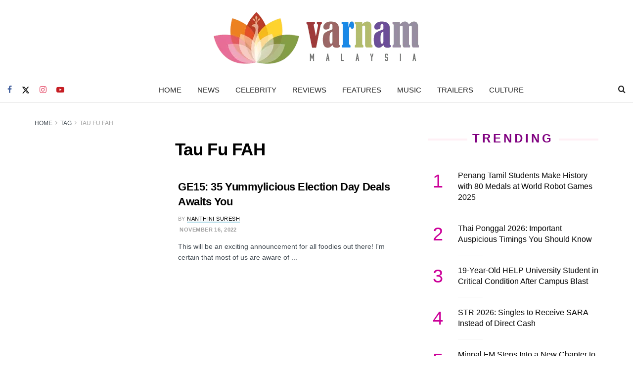

--- FILE ---
content_type: text/html; charset=utf-8
request_url: https://www.google.com/recaptcha/api2/aframe
body_size: 271
content:
<!DOCTYPE HTML><html><head><meta http-equiv="content-type" content="text/html; charset=UTF-8"></head><body><script nonce="zhqWavZkdDZrgzT_OHi7VQ">/** Anti-fraud and anti-abuse applications only. See google.com/recaptcha */ try{var clients={'sodar':'https://pagead2.googlesyndication.com/pagead/sodar?'};window.addEventListener("message",function(a){try{if(a.source===window.parent){var b=JSON.parse(a.data);var c=clients[b['id']];if(c){var d=document.createElement('img');d.src=c+b['params']+'&rc='+(localStorage.getItem("rc::a")?sessionStorage.getItem("rc::b"):"");window.document.body.appendChild(d);sessionStorage.setItem("rc::e",parseInt(sessionStorage.getItem("rc::e")||0)+1);localStorage.setItem("rc::h",'1768765004571');}}}catch(b){}});window.parent.postMessage("_grecaptcha_ready", "*");}catch(b){}</script></body></html>